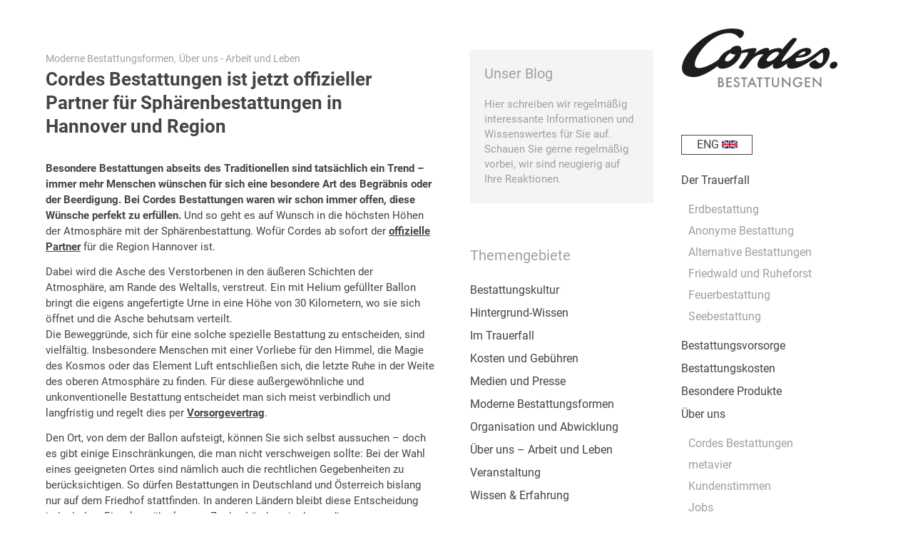

--- FILE ---
content_type: text/html; charset=UTF-8
request_url: https://www.hannover-bestattung.de/moderne-bestattungsformen/cordes-bestattungen-ist-jetzt-offizieller-partner-fur-spharenbestattungen-in-hannover-und-region
body_size: 17446
content:
<!DOCTYPE html><html lang="de" class="html_boxed responsive av-preloader-disabled  html_header_right html_header_sidebar html_logo_left html_menu_right html_slim html_disabled html_mobile_menu_phone html_header_searchicon html_content_align_left html_av-overlay-side html_av-overlay-side-minimal html_av-submenu-noclone html_entry_id_2049 av-cookies-no-cookie-consent av-no-preview av-default-lightbox html_text_menu_active av-mobile-menu-switch-default"><head><meta charset="UTF-8" /><meta name="viewport" content="width=device-width, initial-scale=1"><meta name='robots' content='index, follow, max-image-preview:large, max-snippet:-1, max-video-preview:-1' /><link media="all" href="https://www.hannover-bestattung.de/wp-content/cache/autoptimize/css/autoptimize_e4446e4c1fb3f4ffc084655b2629bf68.css" rel="stylesheet"><title>Sphärenbestattung - Alternative Bestattung – Region Hannover</title><meta name="description" content="Viele Menschen wünschen sich eine besondere Art des Begräbnis, der alternativen Beerdigung. Mit der Sphärenbestattung erfüllt Cordes diesen Wunsch." /><link rel="canonical" href="https://www.hannover-bestattung.de/moderne-bestattungsformen/cordes-bestattungen-ist-jetzt-offizieller-partner-fur-spharenbestattungen-in-hannover-und-region" /><meta property="og:locale" content="de_DE" /><meta property="og:type" content="article" /><meta property="og:title" content="Sphärenbestattung - Alternative Bestattung – Region Hannover" /><meta property="og:description" content="Viele Menschen wünschen sich eine besondere Art des Begräbnis, der alternativen Beerdigung. Mit der Sphärenbestattung erfüllt Cordes diesen Wunsch." /><meta property="og:url" content="https://www.hannover-bestattung.de/moderne-bestattungsformen/cordes-bestattungen-ist-jetzt-offizieller-partner-fur-spharenbestattungen-in-hannover-und-region" /><meta property="og:site_name" content="Friedrich Cordes Bestattungen" /><meta property="article:published_time" content="2013-08-08T09:19:26+00:00" /><meta property="article:modified_time" content="2020-02-14T17:01:49+00:00" /><meta property="og:image" content="http://www.hannover-bestattung.de/wp-content/uploads/2013/08/web-all.jpeg" /><meta name="author" content="ruthemann" /><meta name="twitter:card" content="summary_large_image" /><meta name="twitter:label1" content="Verfasst von" /><meta name="twitter:data1" content="ruthemann" /><meta name="twitter:label2" content="Geschätzte Lesezeit" /><meta name="twitter:data2" content="2 Minuten" /> <script type="application/ld+json" class="yoast-schema-graph">{"@context":"https://schema.org","@graph":[{"@type":"WebPage","@id":"https://www.hannover-bestattung.de/moderne-bestattungsformen/cordes-bestattungen-ist-jetzt-offizieller-partner-fur-spharenbestattungen-in-hannover-und-region","url":"https://www.hannover-bestattung.de/moderne-bestattungsformen/cordes-bestattungen-ist-jetzt-offizieller-partner-fur-spharenbestattungen-in-hannover-und-region","name":"Sphärenbestattung - Alternative Bestattung – Region Hannover","isPartOf":{"@id":"https://www.hannover-bestattung.de/#website"},"primaryImageOfPage":{"@id":"https://www.hannover-bestattung.de/moderne-bestattungsformen/cordes-bestattungen-ist-jetzt-offizieller-partner-fur-spharenbestattungen-in-hannover-und-region#primaryimage"},"image":{"@id":"https://www.hannover-bestattung.de/moderne-bestattungsformen/cordes-bestattungen-ist-jetzt-offizieller-partner-fur-spharenbestattungen-in-hannover-und-region#primaryimage"},"thumbnailUrl":"http://www.hannover-bestattung.de/wp-content/uploads/2013/08/web-all.jpeg","datePublished":"2013-08-08T09:19:26+00:00","dateModified":"2020-02-14T17:01:49+00:00","author":{"@id":"https://www.hannover-bestattung.de/#/schema/person/443dc7e8dd57fc4837db1d6d17feb92a"},"description":"Viele Menschen wünschen sich eine besondere Art des Begräbnis, der alternativen Beerdigung. Mit der Sphärenbestattung erfüllt Cordes diesen Wunsch.","breadcrumb":{"@id":"https://www.hannover-bestattung.de/moderne-bestattungsformen/cordes-bestattungen-ist-jetzt-offizieller-partner-fur-spharenbestattungen-in-hannover-und-region#breadcrumb"},"inLanguage":"de","potentialAction":[{"@type":"ReadAction","target":["https://www.hannover-bestattung.de/moderne-bestattungsformen/cordes-bestattungen-ist-jetzt-offizieller-partner-fur-spharenbestattungen-in-hannover-und-region"]}]},{"@type":"ImageObject","inLanguage":"de","@id":"https://www.hannover-bestattung.de/moderne-bestattungsformen/cordes-bestattungen-ist-jetzt-offizieller-partner-fur-spharenbestattungen-in-hannover-und-region#primaryimage","url":"https://www.hannover-bestattung.de/wp-content/uploads/2013/08/web-all.jpeg","contentUrl":"https://www.hannover-bestattung.de/wp-content/uploads/2013/08/web-all.jpeg","width":240,"height":264,"caption":"Sphärenbestattung - Cordes Bestattungen Hannover"},{"@type":"BreadcrumbList","@id":"https://www.hannover-bestattung.de/moderne-bestattungsformen/cordes-bestattungen-ist-jetzt-offizieller-partner-fur-spharenbestattungen-in-hannover-und-region#breadcrumb","itemListElement":[{"@type":"ListItem","position":1,"name":"Home","item":"https://www.hannover-bestattung.de/"},{"@type":"ListItem","position":2,"name":"Aktuelles","item":"https://www.hannover-bestattung.de/blog/aktuell"},{"@type":"ListItem","position":3,"name":"Cordes Bestattungen ist jetzt offizieller Partner für Sphärenbestattungen in Hannover und Region"}]},{"@type":"WebSite","@id":"https://www.hannover-bestattung.de/#website","url":"https://www.hannover-bestattung.de/","name":"Friedrich Cordes Bestattungen","description":"","potentialAction":[{"@type":"SearchAction","target":{"@type":"EntryPoint","urlTemplate":"https://www.hannover-bestattung.de/?s={search_term_string}"},"query-input":{"@type":"PropertyValueSpecification","valueRequired":true,"valueName":"search_term_string"}}],"inLanguage":"de"},{"@type":"Person","@id":"https://www.hannover-bestattung.de/#/schema/person/443dc7e8dd57fc4837db1d6d17feb92a","name":"ruthemann","image":{"@type":"ImageObject","inLanguage":"de","@id":"https://www.hannover-bestattung.de/#/schema/person/image/","url":"https://secure.gravatar.com/avatar/6b5c215b904bf0590b98f18b53c94bdc?s=96&d=mm&r=g","contentUrl":"https://secure.gravatar.com/avatar/6b5c215b904bf0590b98f18b53c94bdc?s=96&d=mm&r=g","caption":"ruthemann"}}]}</script> <link rel="alternate" type="application/rss+xml" title="Friedrich Cordes Bestattungen &raquo; Feed" href="https://www.hannover-bestattung.de/feed" /><link rel="alternate" type="application/rss+xml" title="Friedrich Cordes Bestattungen &raquo; Kommentar-Feed" href="https://www.hannover-bestattung.de/comments/feed" /><link rel="alternate" type="application/rss+xml" title="Friedrich Cordes Bestattungen &raquo; Cordes Bestattungen ist jetzt offizieller Partner für Sphärenbestattungen in Hannover und Region-Kommentar-Feed" href="https://www.hannover-bestattung.de/moderne-bestattungsformen/cordes-bestattungen-ist-jetzt-offizieller-partner-fur-spharenbestattungen-in-hannover-und-region/feed" /><link rel='stylesheet' id='borlabs-cookie-custom-css' href='https://www.hannover-bestattung.de/wp-content/cache/autoptimize/css/autoptimize_single_212c29757afd85dcf0023aa25e4391dc.css?ver=3.3.23-82' type='text/css' media='all' /><link rel='stylesheet' id='avia-merged-styles-css' href='https://www.hannover-bestattung.de/wp-content/cache/autoptimize/css/autoptimize_single_4d9ac0fff0a909cfe4aacbded916be25.css' type='text/css' media='all' /> <script type="text/javascript" src="https://www.hannover-bestattung.de/wp-includes/js/jquery/jquery.min.js?ver=3.7.1" id="jquery-core-js"></script> <script data-no-optimize="1" data-no-minify="1" data-cfasync="false" type="text/javascript" src="https://www.hannover-bestattung.de/wp-content/cache/autoptimize/js/autoptimize_single_fd884143825f190c4b79285ce3f1c960.js?ver=3.3.23-96" id="borlabs-cookie-config-js"></script> <script data-no-optimize="1" data-no-minify="1" data-cfasync="false" type="text/javascript" src="https://www.hannover-bestattung.de/wp-content/plugins/borlabs-cookie/assets/javascript/borlabs-cookie-prioritize.min.js?ver=3.3.23" id="borlabs-cookie-prioritize-js"></script> <link rel="https://api.w.org/" href="https://www.hannover-bestattung.de/wp-json/" /><link rel="alternate" title="JSON" type="application/json" href="https://www.hannover-bestattung.de/wp-json/wp/v2/posts/2049" /><link rel="EditURI" type="application/rsd+xml" title="RSD" href="https://www.hannover-bestattung.de/xmlrpc.php?rsd" /><link rel='shortlink' href='https://www.hannover-bestattung.de/?p=2049' /><link rel="alternate" title="oEmbed (JSON)" type="application/json+oembed" href="https://www.hannover-bestattung.de/wp-json/oembed/1.0/embed?url=https%3A%2F%2Fwww.hannover-bestattung.de%2Fmoderne-bestattungsformen%2Fcordes-bestattungen-ist-jetzt-offizieller-partner-fur-spharenbestattungen-in-hannover-und-region" /><link rel="alternate" title="oEmbed (XML)" type="text/xml+oembed" href="https://www.hannover-bestattung.de/wp-json/oembed/1.0/embed?url=https%3A%2F%2Fwww.hannover-bestattung.de%2Fmoderne-bestattungsformen%2Fcordes-bestattungen-ist-jetzt-offizieller-partner-fur-spharenbestattungen-in-hannover-und-region&#038;format=xml" /><link rel="profile" href="http://gmpg.org/xfn/11" /><link rel="alternate" type="application/rss+xml" title="Friedrich Cordes Bestattungen RSS2 Feed" href="https://www.hannover-bestattung.de/feed" /><link rel="pingback" href="https://www.hannover-bestattung.de/xmlrpc.php" /> <!--[if lt IE 9]><script src="https://www.hannover-bestattung.de/wp-content/themes/enfold/js/html5shiv.js"></script><![endif]--><link rel="icon" href="https://www.hannover-bestattung.de/wp-content/uploads/2022/10/cordes-fav.png" type="image/png"> <script>window.addEventListener("load",function(){ var c={script:false,link:false}; function ls(s) { if(!['script','link'].includes(s)||c[s]){return;}c[s]=true; var d=document,f=d.getElementsByTagName(s)[0],j=d.createElement(s); if(s==='script'){j.async=true;j.src='https://www.hannover-bestattung.de/wp-content/plugins/wp-views/vendor/toolset/blocks/public/js/frontend.js?v=1.6.16';}else{ j.rel='stylesheet';j.href='https://www.hannover-bestattung.de/wp-content/plugins/wp-views/vendor/toolset/blocks/public/css/style.css?v=1.6.16';} f.parentNode.insertBefore(j, f); }; function ex(){ls('script');ls('link')} window.addEventListener("scroll", ex, {once: true}); if (('IntersectionObserver' in window) && ('IntersectionObserverEntry' in window) && ('intersectionRatio' in window.IntersectionObserverEntry.prototype)) { var i = 0, fb = document.querySelectorAll("[class^='tb-']"), o = new IntersectionObserver(es => { es.forEach(e => { o.unobserve(e.target); if (e.intersectionRatio > 0) { ex();o.disconnect();}else{ i++;if(fb.length>i){o.observe(fb[i])}} }) }); if (fb.length) { o.observe(fb[i]) } } })</script> <noscript><link rel="stylesheet" href="https://www.hannover-bestattung.de/wp-content/plugins/wp-views/vendor/toolset/blocks/public/css/style.css"> </noscript><script data-borlabs-cookie-script-blocker-ignore>if ('0' === '1' && ('0' === '1' || '1' === '1')) {
    window['gtag_enable_tcf_support'] = true;
}
window.dataLayer = window.dataLayer || [];
if (typeof gtag !== 'function') {
    function gtag() {
        dataLayer.push(arguments);
    }
}
gtag('set', 'developer_id.dYjRjMm', true);
if ('0' === '1' || '1' === '1') {
    if (window.BorlabsCookieGoogleConsentModeDefaultSet !== true) {
        let getCookieValue = function (name) {
            return document.cookie.match('(^|;)\\s*' + name + '\\s*=\\s*([^;]+)')?.pop() || '';
        };
        let cookieValue = getCookieValue('borlabs-cookie-gcs');
        let consentsFromCookie = {};
        if (cookieValue !== '') {
            consentsFromCookie = JSON.parse(decodeURIComponent(cookieValue));
        }
        let defaultValues = {
            'ad_storage': 'denied',
            'ad_user_data': 'denied',
            'ad_personalization': 'denied',
            'analytics_storage': 'denied',
            'functionality_storage': 'denied',
            'personalization_storage': 'denied',
            'security_storage': 'denied',
            'wait_for_update': 500,
        };
        gtag('consent', 'default', { ...defaultValues, ...consentsFromCookie });
    }
    window.BorlabsCookieGoogleConsentModeDefaultSet = true;
    let borlabsCookieConsentChangeHandler = function () {
        window.dataLayer = window.dataLayer || [];
        if (typeof gtag !== 'function') { function gtag(){dataLayer.push(arguments);} }

        let getCookieValue = function (name) {
            return document.cookie.match('(^|;)\\s*' + name + '\\s*=\\s*([^;]+)')?.pop() || '';
        };
        let cookieValue = getCookieValue('borlabs-cookie-gcs');
        let consentsFromCookie = {};
        if (cookieValue !== '') {
            consentsFromCookie = JSON.parse(decodeURIComponent(cookieValue));
        }

        consentsFromCookie.analytics_storage = BorlabsCookie.Consents.hasConsent('google-analytics') ? 'granted' : 'denied';

        BorlabsCookie.CookieLibrary.setCookie(
            'borlabs-cookie-gcs',
            JSON.stringify(consentsFromCookie),
            BorlabsCookie.Settings.automaticCookieDomainAndPath.value ? '' : BorlabsCookie.Settings.cookieDomain.value,
            BorlabsCookie.Settings.cookiePath.value,
            BorlabsCookie.Cookie.getPluginCookie().expires,
            BorlabsCookie.Settings.cookieSecure.value,
            BorlabsCookie.Settings.cookieSameSite.value
        );
    }
    document.addEventListener('borlabs-cookie-consent-saved', borlabsCookieConsentChangeHandler);
    document.addEventListener('borlabs-cookie-handle-unblock', borlabsCookieConsentChangeHandler);
}
if ('0' === '1') {
    gtag("js", new Date());
    gtag("config", "UA-38205774-1", {"anonymize_ip": true});

    (function (w, d, s, i) {
        var f = d.getElementsByTagName(s)[0],
            j = d.createElement(s);
        j.async = true;
        j.src =
            "https://www.googletagmanager.com/gtag/js?id=" + i;
        f.parentNode.insertBefore(j, f);
    })(window, document, "script", "UA-38205774-1");
}</script>  <script type="text/javascript">'use strict';var avia_is_mobile=!1;if(/Android|webOS|iPhone|iPad|iPod|BlackBerry|IEMobile|Opera Mini/i.test(navigator.userAgent)&&'ontouchstart' in document.documentElement){avia_is_mobile=!0;document.documentElement.className+=' avia_mobile '}
else{document.documentElement.className+=' avia_desktop '};document.documentElement.className+=' js_active ';(function(){var e=['-webkit-','-moz-','-ms-',''],n='',o=!1,a=!1;for(var t in e){if(e[t]+'transform' in document.documentElement.style){o=!0;n=e[t]+'transform'};if(e[t]+'perspective' in document.documentElement.style){a=!0}};if(o){document.documentElement.className+=' avia_transform '};if(a){document.documentElement.className+=' avia_transform3d '};if(typeof document.getElementsByClassName=='function'&&typeof document.documentElement.getBoundingClientRect=='function'&&avia_is_mobile==!1){if(n&&window.innerHeight>0){setTimeout(function(){var e=0,o={},a=0,t=document.getElementsByClassName('av-parallax'),i=window.pageYOffset||document.documentElement.scrollTop;for(e=0;e<t.length;e++){t[e].style.top='0px';o=t[e].getBoundingClientRect();a=Math.ceil((window.innerHeight+i-o.top)*0.3);t[e].style[n]='translate(0px, '+a+'px)';t[e].style.top='auto';t[e].className+=' enabled-parallax '}},50)}}})();</script><link rel="icon" href="https://www.hannover-bestattung.de/wp-content/uploads/2022/10/cropped-cordes-fav-32x32.png" sizes="32x32" /><link rel="icon" href="https://www.hannover-bestattung.de/wp-content/uploads/2022/10/cropped-cordes-fav-192x192.png" sizes="192x192" /><link rel="apple-touch-icon" href="https://www.hannover-bestattung.de/wp-content/uploads/2022/10/cropped-cordes-fav-180x180.png" /><meta name="msapplication-TileImage" content="https://www.hannover-bestattung.de/wp-content/uploads/2022/10/cropped-cordes-fav-270x270.png" /><style type="text/css">@font-face {font-family: 'entypo-fontello'; font-weight: normal; font-style: normal; font-display: auto;
		src: url('https://www.hannover-bestattung.de/wp-content/themes/enfold/config-templatebuilder/avia-template-builder/assets/fonts/entypo-fontello.woff2') format('woff2'),
		url('https://www.hannover-bestattung.de/wp-content/themes/enfold/config-templatebuilder/avia-template-builder/assets/fonts/entypo-fontello.woff') format('woff'),
		url('https://www.hannover-bestattung.de/wp-content/themes/enfold/config-templatebuilder/avia-template-builder/assets/fonts/entypo-fontello.ttf') format('truetype'),
		url('https://www.hannover-bestattung.de/wp-content/themes/enfold/config-templatebuilder/avia-template-builder/assets/fonts/entypo-fontello.svg#entypo-fontello') format('svg'),
		url('https://www.hannover-bestattung.de/wp-content/themes/enfold/config-templatebuilder/avia-template-builder/assets/fonts/entypo-fontello.eot'),
		url('https://www.hannover-bestattung.de/wp-content/themes/enfold/config-templatebuilder/avia-template-builder/assets/fonts/entypo-fontello.eot?#iefix') format('embedded-opentype');
		} #top .avia-font-entypo-fontello, body .avia-font-entypo-fontello, html body [data-av_iconfont='entypo-fontello']:before{ font-family: 'entypo-fontello'; }
		
		@font-face {font-family: 'font-awesome'; font-weight: normal; font-style: normal; font-display: auto;
		src: url('https://www.hannover-bestattung.de/wp-content/uploads/avia_fonts/font-awesome/font-awesome.woff2') format('woff2'),
		url('https://www.hannover-bestattung.de/wp-content/uploads/avia_fonts/font-awesome/font-awesome.woff') format('woff'),
		url('https://www.hannover-bestattung.de/wp-content/uploads/avia_fonts/font-awesome/font-awesome.ttf') format('truetype'),
		url('https://www.hannover-bestattung.de/wp-content/uploads/avia_fonts/font-awesome/font-awesome.svg#font-awesome') format('svg'),
		url('https://www.hannover-bestattung.de/wp-content/uploads/avia_fonts/font-awesome/font-awesome.eot'),
		url('https://www.hannover-bestattung.de/wp-content/uploads/avia_fonts/font-awesome/font-awesome.eot?#iefix') format('embedded-opentype');
		} #top .avia-font-font-awesome, body .avia-font-font-awesome, html body [data-av_iconfont='font-awesome']:before{ font-family: 'font-awesome'; }
		
		@font-face {font-family: 'elusive'; font-weight: normal; font-style: normal; font-display: auto;
		src: url('https://www.hannover-bestattung.de/wp-content/uploads/avia_fonts/elusive/elusive.woff2') format('woff2'),
		url('https://www.hannover-bestattung.de/wp-content/uploads/avia_fonts/elusive/elusive.woff') format('woff'),
		url('https://www.hannover-bestattung.de/wp-content/uploads/avia_fonts/elusive/elusive.ttf') format('truetype'),
		url('https://www.hannover-bestattung.de/wp-content/uploads/avia_fonts/elusive/elusive.svg#elusive') format('svg'),
		url('https://www.hannover-bestattung.de/wp-content/uploads/avia_fonts/elusive/elusive.eot'),
		url('https://www.hannover-bestattung.de/wp-content/uploads/avia_fonts/elusive/elusive.eot?#iefix') format('embedded-opentype');
		} #top .avia-font-elusive, body .avia-font-elusive, html body [data-av_iconfont='elusive']:before{ font-family: 'elusive'; }</style></head><body id="top" class="post-template-default single single-post postid-2049 single-format-standard boxed no_sidebar_border rtl_columns av-curtain-numeric avia-responsive-images-support" itemscope="itemscope" itemtype="https://schema.org/WebPage" ><div id='wrap_all'><header id='header' class='all_colors header_color light_bg_color  av_header_right av_header_sidebar av_never_sticky' data-av_shrink_factor='50' role="banner" itemscope="itemscope" itemtype="https://schema.org/WPHeader" ><div  id='header_main' class='container_wrap container_wrap_logo'><div class='container av-logo-container'><div class='inner-container'><span class='logo avia-svg-logo'><a href='https://www.hannover-bestattung.de/' class='av-contains-svg'><svg xmlns="http://www.w3.org/2000/svg" width="220" height="82.825" viewBox="0 0 220 82.825" preserveAspectRatio="xMaxYMid meet"><g transform="translate(-125.811 -124.712)"><g transform="translate(125.811 124.712)"><path d="M326.958,151.632c-8.525,0-20.962,19.079-39.557,19.079-2.874,0-2.667-2.252-1.063-4.938,24.567-.711,24.5-13.921,14.706-13.921-7.829,0-15.41,4.993-20.7,10.325-1.872,1.462-11.138,8.571-14.333,8.571-3.562,0,20.764-28.932,20.764-30.7,0-1.666-.876-2.129-4.523-2.129-1.447,0-8.805,7.434-15.735,16.124-.642-1.221-2.082-1.949-4.526-1.949a30.81,30.81,0,0,0-14.28,3.7c.975-2.057.9-3.934-2.61-3.934-7.768,0-17.8,8.392-17.8,8.392s6.17-8.16.776-8.16c-9.138,0-19.09,3.675-19.09,3.675s1.246-6.925-5.154-6.925c-4.668,0-8.4,2.372-9.98,5.023A29.8,29.8,0,0,0,177,168.318c-5.348,3.779-17.761,11.715-27.7,11.715-18,0,12.13-48.984,42.35-48.984,11.205,0,13.609,7.141,15.9,7.141,1.239,0,5.184-3.338,5.184-7.32,0-2.655-3.849-6.159-16.6-6.159-50.245,0-96.123,67.961-53.455,67.961,10,0,25.012-8.829,33-15.474.8,2.26,2.868,3.723,6.429,3.723,13.552,0,25.394-12.916,26.748-21.347a32.921,32.921,0,0,1,8.838-1.545c4.547,0-12.16,19.9-12.16,21.167s3.358,1.923,5.465,1.923c7.057,0,11.766-20.406,27.866-20.406l1.569.1c-9.658,8.517-12.77,20.2-1.38,20.156,4.472-.016,10-2.978,14.959-7-1.4,4.186-.741,7,3.454,7,5.583,0,11.384-3.734,15.948-7.777-1.1,4.409.613,7.766,6.511,7.766,16.466,0,40.738-22.585,42.539-22.585,2.488,0,1.786,14.908-1.908,14.908-4.5,0-6.083-4.523-7.916-4.523s-8.258,3.947-8.258,6.352,3.061,6.007,9.34,6.007c16.3,0,26.383-29.489,13.234-29.489ZM189.452,170.809c-6.781,0-1.659-8.425,4.479-11.874,1.1,1.249,3.26,2.1,6.739,2.1C199.2,164.979,193.4,170.809,189.452,170.809Zm58.12-.061c-8.879,0,4.572-13.538,10.763-13.538,4.455,0,3.629,2.833,3.626,2.842q-.29.4-.575.809c-1.831,2.487-7.785,9.887-13.814,9.887Zm49.6-13.87c4.187,0,2.267,4.877-8.43,5.675C291.393,159.554,294.93,156.877,297.169,156.877Z" transform="translate(-125.811 -124.712)" fill="#1d1d1b"></path><ellipse cx="5.795" cy="4.508" rx="5.795" ry="4.508" transform="translate(205.322 51.075) rotate(-36.275)" fill="#1d1d1b"></ellipse></g><g transform="translate(176.607 192.083)"><path d="M349.185,422.253c1.765,0,2.873.226,3.776,1.067a3.512,3.512,0,0,1,1.088,2.709,2.986,2.986,0,0,1-.41,1.621,2.267,2.267,0,0,1-1.026.944,3.761,3.761,0,0,1,1.765.985,3.563,3.563,0,0,1,.9,2.565,3.339,3.339,0,0,1-.9,2.463,5.3,5.3,0,0,1-3.838,1.334h-3.427V422.253Zm.02,5.89h.636a2.407,2.407,0,0,0,1.7-.533,2.077,2.077,0,0,0,.533-1.56,1.692,1.692,0,0,0-.493-1.314,2.245,2.245,0,0,0-1.662-.513h-.718v3.92Zm0,5.829h1.273a3.61,3.61,0,0,0,2.073-.533,1.964,1.964,0,0,0,.677-1.519,2.051,2.051,0,0,0-.554-1.437,3.005,3.005,0,0,0-2.155-.616h-1.314v4.1Z" transform="translate(-347.112 -421.329)" fill="#868686"></path><path d="M404.723,424.224h-5.459v3.468h5.3v1.97h-5.3v4.31h5.459v1.97H397.17V422.254h7.553v1.97Z" transform="translate(-385.68 -421.33)" fill="#868686"></path><path d="M447.373,424.465a2.12,2.12,0,0,0-2.094-1.355,1.7,1.7,0,0,0-1.929,1.642c0,.411.144,1.129,1.478,1.662l1.375.554c2.524,1.026,3.222,2.463,3.222,4.023a4.218,4.218,0,0,1-4.413,4.392,4,4,0,0,1-3.222-1.375,4.432,4.432,0,0,1-1.149-2.668l2.073-.452a2.955,2.955,0,0,0,.575,1.744,2.16,2.16,0,0,0,1.786.821,2.2,2.2,0,0,0,2.258-2.3c0-1.4-1.067-1.97-1.97-2.34l-1.314-.554a3.861,3.861,0,0,1-2.791-3.468,3.7,3.7,0,0,1,4-3.612,4.036,4.036,0,0,1,2.75.923,4.66,4.66,0,0,1,1.047,1.375l-1.683.985Z" transform="translate(-419.173 -420.503)" fill="#868686"></path><path d="M493.027,424.223v11.719h-2.093V424.223h-3.14v-1.97h8.374v1.97h-3.14Z" transform="translate(-455.503 -421.329)" fill="#868686"></path><path d="M534.26,429.95h-5.849l-1.5,3.3h-2.258l6.814-14.49,6.485,14.49H535.7l-1.437-3.3Zm-.841-1.97-2.032-4.638-2.114,4.638h4.146Z" transform="translate(-483.904 -418.642)" fill="#868686"></path><path d="M588.308,424.223v11.719h-2.093V424.223h-3.14v-1.97h8.373v1.97h-3.14Z" transform="translate(-528.914 -421.329)" fill="#868686"></path><path d="M632.985,424.223v11.719h-2.093V424.223h-3.14v-1.97h8.373v1.97h-3.14Z" transform="translate(-563.337 -421.329)" fill="#868686"></path><path d="M677.338,422.253v8.25a4.785,4.785,0,0,0,.431,2.36,2.995,2.995,0,0,0,5.09,0,4.785,4.785,0,0,0,.431-2.36v-8.25h2.094v8.8a5.066,5.066,0,0,1-1.272,3.551,5.3,5.3,0,0,1-7.594,0,5.067,5.067,0,0,1-1.273-3.551v-8.8Z" transform="translate(-599.929 -421.329)" fill="#868686"></path><path d="M737.016,432.842V418.229l9.933,10.405v-9.482h2.094v14.53l-9.933-10.405v9.564h-2.093Z" transform="translate(-647.521 -418.229)" fill="#868686"></path><path d="M811.871,427.993h5.644v.1a7.472,7.472,0,0,1-2.032,5.541,6.4,6.4,0,0,1-4.659,1.744,5.965,5.965,0,0,1-4.659-1.868,7.174,7.174,0,0,1,5.11-12.335,7.408,7.408,0,0,1,3.571.862,6.224,6.224,0,0,1,2.216,2.052l-1.662,1.17a5.576,5.576,0,0,0-1.683-1.56,4.61,4.61,0,0,0-2.422-.6,4.939,4.939,0,0,0-3.612,1.416,5.681,5.681,0,0,0-.041,7.552,4.445,4.445,0,0,0,3.427,1.375,4.114,4.114,0,0,0,3.058-1.211,3.672,3.672,0,0,0,1.149-2.319h-3.407v-1.929Z" transform="translate(-699.234 -420.502)" fill="#868686"></path><path d="M884.509,424.224H879.05v3.468h5.3v1.97h-5.3v4.31h5.459v1.97h-7.553V422.254h7.553v1.97Z" transform="translate(-755.341 -421.33)" fill="#868686"></path><path d="M925.353,432.842V418.229l9.933,10.405v-9.482h2.094v14.53l-9.933-10.405v9.564h-2.093Z" transform="translate(-792.629 -418.229)" fill="#868686"></path></g></g></svg></a></span><nav class='main_menu' data-selectname='Wähle eine Seite'  role="navigation" itemscope="itemscope" itemtype="https://schema.org/SiteNavigationElement" ><div class="avia-menu av-main-nav-wrap"><ul role="menu" class="menu av-main-nav" id="avia-menu"><li role="menuitem" id="menu-item-8989" class="menu-item menu-item-type-post_type menu-item-object-page av-menu-button av-menu-button-colored menu-item-top-level menu-item-top-level-1"><a href="https://www.hannover-bestattung.de/en/personal-support-in-times-of-loss" itemprop="url" tabindex="0"><span class="avia-bullet"></span><span class="avia-menu-text">ENG <img class="wp-image-9010 alignnone" src="https://www.hannover-bestattung.de/wp-content/uploads/2025/02/gb.svg" alt="" width="22" height="11" /></span><span class="avia-menu-fx"><span class="avia-arrow-wrap"><span class="avia-arrow"></span></span></span></a></li><li role="menuitem" id="menu-item-22" class="menu-item menu-item-type-post_type menu-item-object-page menu-item-home menu-item-has-children menu-item-top-level menu-item-top-level-2"><a href="https://www.hannover-bestattung.de/" itemprop="url" tabindex="0"><span class="avia-bullet"></span><span class="avia-menu-text">Der Trauerfall</span><span class="avia-menu-fx"><span class="avia-arrow-wrap"><span class="avia-arrow"></span></span></span></a><ul class="sub-menu"><li role="menuitem" id="menu-item-27" class="menu-item menu-item-type-post_type menu-item-object-page"><a href="https://www.hannover-bestattung.de/erdbestattung" itemprop="url" tabindex="0"><span class="avia-bullet"></span><span class="avia-menu-text">Erdbestattung</span></a></li><li role="menuitem" id="menu-item-26" class="menu-item menu-item-type-post_type menu-item-object-page"><a href="https://www.hannover-bestattung.de/anonyme-bestattung" itemprop="url" tabindex="0"><span class="avia-bullet"></span><span class="avia-menu-text">Anonyme Bestattung</span></a></li><li role="menuitem" id="menu-item-148" class="menu-item menu-item-type-post_type menu-item-object-page"><a href="https://www.hannover-bestattung.de/alternative-bestattungen" itemprop="url" tabindex="0"><span class="avia-bullet"></span><span class="avia-menu-text">Alternative Bestattungen</span></a></li><li role="menuitem" id="menu-item-147" class="menu-item menu-item-type-post_type menu-item-object-page"><a href="https://www.hannover-bestattung.de/friedwald-und-ruheforst" itemprop="url" tabindex="0"><span class="avia-bullet"></span><span class="avia-menu-text">Friedwald und Ruheforst</span></a></li><li role="menuitem" id="menu-item-25" class="menu-item menu-item-type-post_type menu-item-object-page"><a href="https://www.hannover-bestattung.de/feuerbestattung" itemprop="url" tabindex="0"><span class="avia-bullet"></span><span class="avia-menu-text">Feuerbestattung</span></a></li><li role="menuitem" id="menu-item-167" class="menu-item menu-item-type-post_type menu-item-object-page"><a href="https://www.hannover-bestattung.de/seebestattung-in-nord-und-ostsee-und-auf-allen-weltmeeren" itemprop="url" tabindex="0"><span class="avia-bullet"></span><span class="avia-menu-text">Seebestattung</span></a></li></ul></li><li role="menuitem" id="menu-item-23" class="menu-item menu-item-type-post_type menu-item-object-page menu-item-top-level menu-item-top-level-3"><a href="https://www.hannover-bestattung.de/die-vorsorge" itemprop="url" tabindex="0"><span class="avia-bullet"></span><span class="avia-menu-text">Bestattungsvorsorge</span><span class="avia-menu-fx"><span class="avia-arrow-wrap"><span class="avia-arrow"></span></span></span></a></li><li role="menuitem" id="menu-item-171" class="menu-item menu-item-type-post_type menu-item-object-page menu-item-top-level menu-item-top-level-4"><a href="https://www.hannover-bestattung.de/die-kosten-der-bestattung-ein-uberblick" itemprop="url" tabindex="0"><span class="avia-bullet"></span><span class="avia-menu-text">Bestattungskosten</span><span class="avia-menu-fx"><span class="avia-arrow-wrap"><span class="avia-arrow"></span></span></span></a></li><li role="menuitem" id="menu-item-59" class="menu-item menu-item-type-post_type menu-item-object-page menu-item-top-level menu-item-top-level-5"><a href="https://www.hannover-bestattung.de/besondere-produkte" itemprop="url" tabindex="0"><span class="avia-bullet"></span><span class="avia-menu-text">Besondere Produkte</span><span class="avia-menu-fx"><span class="avia-arrow-wrap"><span class="avia-arrow"></span></span></span></a></li><li role="menuitem" id="menu-item-24" class="menu-item menu-item-type-post_type menu-item-object-page menu-item-has-children menu-item-top-level menu-item-top-level-6"><a href="https://www.hannover-bestattung.de/uber-uns" itemprop="url" tabindex="0"><span class="avia-bullet"></span><span class="avia-menu-text">Über uns</span><span class="avia-menu-fx"><span class="avia-arrow-wrap"><span class="avia-arrow"></span></span></span></a><ul class="sub-menu"><li role="menuitem" id="menu-item-7836" class="menu-item menu-item-type-post_type menu-item-object-page"><a href="https://www.hannover-bestattung.de/uber-uns" itemprop="url" tabindex="0"><span class="avia-bullet"></span><span class="avia-menu-text">Cordes Bestattungen</span></a></li><li role="menuitem" id="menu-item-5928" class="menu-item menu-item-type-post_type menu-item-object-page"><a href="https://www.hannover-bestattung.de/metavier" itemprop="url" tabindex="0"><span class="avia-bullet"></span><span class="avia-menu-text">metavier</span></a></li><li role="menuitem" id="menu-item-2422" class="menu-item menu-item-type-post_type menu-item-object-page"><a href="https://www.hannover-bestattung.de/kundenstimmen" itemprop="url" tabindex="0"><span class="avia-bullet"></span><span class="avia-menu-text">Kundenstimmen</span></a></li><li role="menuitem" id="menu-item-7835" class="menu-item menu-item-type-post_type menu-item-object-page"><a href="https://www.hannover-bestattung.de/jobs" itemprop="url" tabindex="0"><span class="avia-bullet"></span><span class="avia-menu-text">Jobs</span></a></li><li role="menuitem" id="menu-item-308" class="menu-item menu-item-type-post_type menu-item-object-page"><a href="https://www.hannover-bestattung.de/kontakt" itemprop="url" tabindex="0"><span class="avia-bullet"></span><span class="avia-menu-text">Kontakt</span></a></li><li role="menuitem" id="menu-item-5917" class="menu-item menu-item-type-post_type menu-item-object-page"><a href="https://www.hannover-bestattung.de/pressematerial" itemprop="url" tabindex="0"><span class="avia-bullet"></span><span class="avia-menu-text">Presse</span></a></li></ul></li><li role="menuitem" id="menu-item-5961" class="menu-item menu-item-type-post_type menu-item-object-page current_page_parent menu-item-top-level menu-item-top-level-7 current-menu-item"><a href="https://www.hannover-bestattung.de/blog/aktuell" itemprop="url" tabindex="0"><span class="avia-bullet"></span><span class="avia-menu-text">Blog für Wissen und Erfahrung</span><span class="avia-menu-fx"><span class="avia-arrow-wrap"><span class="avia-arrow"></span></span></span></a></li><li role="menuitem" id="menu-item-1319" class="menu-item menu-item-type-post_type menu-item-object-page menu-item-top-level menu-item-top-level-8"><a href="https://www.hannover-bestattung.de/friedhoefe-in-hannover" itemprop="url" tabindex="0"><span class="avia-bullet"></span><span class="avia-menu-text">Friedhöfe in der Region Hannover</span><span class="avia-menu-fx"><span class="avia-arrow-wrap"><span class="avia-arrow"></span></span></span></a></li><li class="av-burger-menu-main menu-item-avia-special av-small-burger-icon"> <a href="#" aria-label="Menü" aria-hidden="false"> <span class="av-hamburger av-hamburger--spin av-js-hamburger"> <span class="av-hamburger-box"> <span class="av-hamburger-inner"></span> <strong>Menü</strong> </span> </span> <span class="avia_hidden_link_text">Menü</span> </a></li></ul></div></nav><aside class='avia-custom-sidebar-widget-area sidebar sidebar_right'></aside></div></div></div><div class='header_bg'></div></header><div id='main' class='all_colors' data-scroll-offset='0'><div class='container_wrap container_wrap_first main_color sidebar_right'><div class='container template-blog template-single-blog '><main class='content units av-content-small alpha  av-blog-meta-author-disabled av-blog-meta-comments-disabled av-blog-meta-html-info-disabled'  role="main" itemscope="itemscope" itemtype="https://schema.org/Blog" ><article class='post-entry post-entry-type-standard post-entry-2049 post-loop-1 post-parity-odd post-entry-last single-big  post-2049 post type-post status-publish format-standard hentry category-moderne-bestattungsformen category-ueber-uns-arbeit-und-leben tag-alternative-bestattung tag-bestattungskultur tag-bestattungsvorsorge tag-hannover-region tag-spharenbestattung'  itemscope="itemscope" itemtype="https://schema.org/BlogPosting" itemprop="blogPost" ><div class='blog-meta'></div><div class='entry-content-wrapper clearfix standard-content'><header class="entry-content-header"><span class="blog-categories minor-meta"><a href="https://www.hannover-bestattung.de/kategorie/moderne-bestattungsformen" rel="tag">Moderne Bestattungsformen</a>, <a href="https://www.hannover-bestattung.de/kategorie/ueber-uns-arbeit-und-leben" rel="tag">Über uns - Arbeit und Leben</a> </span><h1 class='post-title entry-title '  itemprop="headline" >Cordes Bestattungen ist jetzt offizieller Partner für Sphärenbestattungen in Hannover und Region<span class="post-format-icon minor-meta"></span></h1><span class='post-meta-infos'><time class='date-container minor-meta updated' >8. August 2013</time><span class='text-sep text-sep-date'>/</span><span class="blog-categories minor-meta">in <a href="https://www.hannover-bestattung.de/kategorie/moderne-bestattungsformen" rel="tag">Moderne Bestattungsformen</a>, <a href="https://www.hannover-bestattung.de/kategorie/ueber-uns-arbeit-und-leben" rel="tag">Über uns - Arbeit und Leben</a> </span><span class="text-sep text-sep-cat">/</span><span class="blog-author minor-meta">von <span class="entry-author-link"  itemprop="author" ><span class="author"><span class="fn"><a href="https://www.hannover-bestattung.de/author/ruthemann" title="Beiträge von ruthemann" rel="author">ruthemann</a></span></span></span></span></span></header><div class="entry-content"  itemprop="text" ><p><strong>Besondere Bestattungen abseits des Traditionellen sind tatsächlich ein Trend – immer mehr Menschen wünschen für sich eine besondere Art des Begräbnis oder der Beerdigung. Bei Cordes Bestattungen waren wir schon immer offen, diese Wünsche perfekt zu erfüllen.</strong> Und so geht es auf Wunsch in die höchsten Höhen der Atmosphäre mit der Sphärenbestattung. Wofür Cordes ab sofort der <a title="Partner für Sphärenbestattungen in Hannover und Region: AEON Sphärenbestattung" href="http://sphaerenbestattung.com/" target="_blank" rel="noopener noreferrer">offizielle Partner</a> für die Region Hannover ist.</p><p>Dabei wird die Asche des Verstorbenen in den  äußeren Schichten der Atmosphäre, am Rande des Weltalls, verstreut. Ein mit Helium gefüllter Ballon bringt die eigens angefertigte Urne in eine  Höhe von 30 Kilometern, wo sie sich öffnet und die Asche behutsam verteilt.<span id="more-2049"></span><br /> Die Beweggründe, sich für eine solche spezielle Bestattung zu entscheiden, sind vielfältig. Insbesondere Menschen mit einer Vorliebe für den Himmel, die Magie des Kosmos oder das Element Luft entschließen sich, die letzte Ruhe in der Weite des oberen Atmosphäre zu finden. Für diese außergewöhnliche und unkonventionelle Bestattung entscheidet man sich meist verbindlich und langfristig und regelt dies per <a title="Ein Vorsorge-Vertrag mit Ihrem Bestatter sorgt für Sicherheit" href="http://www.hannover-bestattung.de/die-vorsorge" target="_blank">Vorsorgevertrag</a>.</p><p>Den Ort, von dem der Ballon aufsteigt, können Sie sich selbst aussuchen –  doch es gibt einige Einschränkungen, die man nicht verschweigen sollte: Bei der Wahl eines geeigneten Ortes sind nämlich auch die rechtlichen Gegebenheiten zu berücksichtigen. So dürfen Bestattungen in Deutschland und Österreich bislang nur auf dem Friedhof stattfinden. In anderen Ländern bleibt diese Entscheidung jedoch dem Einzelnen überlassen. Zu den Ländern, in denen die Sphärenbestattung durchgeführt wird, zählen die Schweiz und Spanien. Die dortigen, ausgesuchten Startplätze zeichnen sich durch ihre landschaftlich reizvolle Lage aus und sind gut aus dem deutschsprachigen Raum zu erreichen.</p><p><a href="http://www.hannover-bestattung.de/wp-content/uploads/2013/08/web-all.jpeg"><img decoding="async" class="wp-image-2061 alignleft" style="border-style: initial; border-color: initial; margin-top: 2px; margin-bottom: 2px; margin-left: 4px; margin-right: 4px; border-width: 0px;" alt="Sphärenbestattung - Cordes Bestattungen Hannover" src="http://www.hannover-bestattung.de/wp-content/uploads/2013/08/web-all.jpeg" width="169" height="186" /></a></p><p>Einer der außergewöhnlichsten Orte für die Sphärenbestattung ist die Gegend am Polarkreis in Skandinavien. Im Sommer taucht die tief stehende Mitternachtssonne die Landschaft in ein magisches Licht – das Phänomen der weißen Nächte. Während der Herbst- und Frühlingsmonate faszinieren die Nordlichter, die sich über den nächtlichen Himmel bewegen. Eine Sphärenbestattung in dieser Umgebung verbindet das Andenken an den Verstorbenen mit einer intensiven, unvergesslichen Naturerfahrung.</p><p>Diese alternative Bestattung gibt es darüber hinaus als Variante der Seebestattung: die Sphärenbestattung sind nämlich auch über der Nord- oder Ostsee, dem Mittelmeer oder dem Atlantik möglich. In diesem Fall starten Urne und Ballon von einem Schiff aus.</p><p>Auf Wunsch kann eine Zeremonie den Aufstieg begleiten und die Reise per Kamera in Bildern festgehalten werden.</p><div class="shariff shariff-align-flex-start shariff-widget-align-flex-start"><div class="ShariffHeadline">Teilen:</div><ul class="shariff-buttons theme-round orientation-horizontal buttonsize-medium"><li class="shariff-button facebook shariff-nocustomcolor" style="background-color:#4273c8;border-radius:1%"><a href="https://www.facebook.com/sharer/sharer.php?u=https%3A%2F%2Fwww.hannover-bestattung.de%2Fmoderne-bestattungsformen%2Fcordes-bestattungen-ist-jetzt-offizieller-partner-fur-spharenbestattungen-in-hannover-und-region" title="Bei Facebook teilen" aria-label="Bei Facebook teilen" role="button" rel="nofollow" class="shariff-link" style=";border-radius:1%; background-color:#3b5998; color:#fff" target="_blank"><span class="shariff-icon" style=""><svg width="32px" height="20px" xmlns="http://www.w3.org/2000/svg" viewBox="0 0 18 32"><path fill="#3b5998" d="M17.1 0.2v4.7h-2.8q-1.5 0-2.1 0.6t-0.5 1.9v3.4h5.2l-0.7 5.3h-4.5v13.6h-5.5v-13.6h-4.5v-5.3h4.5v-3.9q0-3.3 1.9-5.2t5-1.8q2.6 0 4.1 0.2z"/></svg></span></a></li><li class="shariff-button twitter shariff-nocustomcolor" style="background-color:#595959;border-radius:1%"><a href="https://twitter.com/share?url=https%3A%2F%2Fwww.hannover-bestattung.de%2Fmoderne-bestattungsformen%2Fcordes-bestattungen-ist-jetzt-offizieller-partner-fur-spharenbestattungen-in-hannover-und-region&text=Cordes%20Bestattungen%20ist%20jetzt%20offizieller%20Partner%20f%C3%BCr%20Sph%C3%A4renbestattungen%20in%20Hannover%20und%20Region" title="Bei X teilen" aria-label="Bei X teilen" role="button" rel="noopener nofollow" class="shariff-link" style=";border-radius:1%; background-color:#000; color:#fff" target="_blank"><span class="shariff-icon" style=""><svg width="32px" height="20px" xmlns="http://www.w3.org/2000/svg" viewBox="0 0 24 24"><path fill="#000" d="M14.258 10.152L23.176 0h-2.113l-7.747 8.813L7.133 0H0l9.352 13.328L0 23.973h2.113l8.176-9.309 6.531 9.309h7.133zm-2.895 3.293l-.949-1.328L2.875 1.56h3.246l6.086 8.523.945 1.328 7.91 11.078h-3.246zm0 0"/></svg></span></a></li><li class="shariff-button xing shariff-nocustomcolor" style="background-color:#29888a;border-radius:1%"><a href="https://www.xing.com/spi/shares/new?url=https%3A%2F%2Fwww.hannover-bestattung.de%2Fmoderne-bestattungsformen%2Fcordes-bestattungen-ist-jetzt-offizieller-partner-fur-spharenbestattungen-in-hannover-und-region" title="Bei XING teilen" aria-label="Bei XING teilen" role="button" rel="noopener nofollow" class="shariff-link" style=";border-radius:1%; background-color:#126567; color:#fff" target="_blank"><span class="shariff-icon" style=""><svg width="32px" height="20px" xmlns="http://www.w3.org/2000/svg" viewBox="0 0 25 32"><path fill="#126567" d="M10.7 11.9q-0.2 0.3-4.6 8.2-0.5 0.8-1.2 0.8h-4.3q-0.4 0-0.5-0.3t0-0.6l4.5-8q0 0 0 0l-2.9-5q-0.2-0.4 0-0.7 0.2-0.3 0.5-0.3h4.3q0.7 0 1.2 0.8zM25.1 0.4q0.2 0.3 0 0.7l-9.4 16.7 6 11q0.2 0.4 0 0.6-0.2 0.3-0.6 0.3h-4.3q-0.7 0-1.2-0.8l-6-11.1q0.3-0.6 9.5-16.8 0.4-0.8 1.2-0.8h4.3q0.4 0 0.5 0.3z"/></svg></span></a></li><li class="shariff-button linkedin shariff-nocustomcolor" style="background-color:#1488bf;border-radius:1%"><a href="https://www.linkedin.com/sharing/share-offsite/?url=https%3A%2F%2Fwww.hannover-bestattung.de%2Fmoderne-bestattungsformen%2Fcordes-bestattungen-ist-jetzt-offizieller-partner-fur-spharenbestattungen-in-hannover-und-region" title="Bei LinkedIn teilen" aria-label="Bei LinkedIn teilen" role="button" rel="noopener nofollow" class="shariff-link" style=";border-radius:1%; background-color:#0077b5; color:#fff" target="_blank"><span class="shariff-icon" style=""><svg width="32px" height="20px" xmlns="http://www.w3.org/2000/svg" viewBox="0 0 27 32"><path fill="#0077b5" d="M6.2 11.2v17.7h-5.9v-17.7h5.9zM6.6 5.7q0 1.3-0.9 2.2t-2.4 0.9h0q-1.5 0-2.4-0.9t-0.9-2.2 0.9-2.2 2.4-0.9 2.4 0.9 0.9 2.2zM27.4 18.7v10.1h-5.9v-9.5q0-1.9-0.7-2.9t-2.3-1.1q-1.1 0-1.9 0.6t-1.2 1.5q-0.2 0.5-0.2 1.4v9.9h-5.9q0-7.1 0-11.6t0-5.3l0-0.9h5.9v2.6h0q0.4-0.6 0.7-1t1-0.9 1.6-0.8 2-0.3q3 0 4.9 2t1.9 6z"/></svg></span></a></li><li class="shariff-button pinterest shariff-nocustomcolor" style="background-color:#e70f18;border-radius:1%"><a href="https://www.pinterest.com/pin/create/link/?url=https%3A%2F%2Fwww.hannover-bestattung.de%2Fmoderne-bestattungsformen%2Fcordes-bestattungen-ist-jetzt-offizieller-partner-fur-spharenbestattungen-in-hannover-und-region&media=http%3A%2F%2Fwww.hannover-bestattung.de%2Fwp-content%2Fuploads%2F2013%2F08%2Fweb-all.jpeg&description=Cordes%20Bestattungen%20ist%20jetzt%20offizieller%20Partner%20f%C3%BCr%20Sph%C3%A4renbestattungen%20in%20Hannover%20und%20Region" title="Bei Pinterest pinnen" aria-label="Bei Pinterest pinnen" role="button" rel="noopener nofollow" class="shariff-link" style=";border-radius:1%; background-color:#cb2027; color:#fff" target="_blank"><span class="shariff-icon" style=""><svg width="32px" height="20px" xmlns="http://www.w3.org/2000/svg" viewBox="0 0 27 32"><path fill="#cb2027" d="M27.4 16q0 3.7-1.8 6.9t-5 5-6.9 1.9q-2 0-3.9-0.6 1.1-1.7 1.4-2.9 0.2-0.6 1-3.8 0.4 0.7 1.3 1.2t2 0.5q2.1 0 3.8-1.2t2.7-3.4 0.9-4.8q0-2-1.1-3.8t-3.1-2.9-4.5-1.2q-1.9 0-3.5 0.5t-2.8 1.4-2 2-1.2 2.3-0.4 2.4q0 1.9 0.7 3.3t2.1 2q0.5 0.2 0.7-0.4 0-0.1 0.1-0.5t0.2-0.5q0.1-0.4-0.2-0.8-0.9-1.1-0.9-2.7 0-2.7 1.9-4.6t4.9-2q2.7 0 4.2 1.5t1.5 3.8q0 3-1.2 5.2t-3.1 2.1q-1.1 0-1.7-0.8t-0.4-1.9q0.1-0.6 0.5-1.7t0.5-1.8 0.2-1.4q0-0.9-0.5-1.5t-1.4-0.6q-1.1 0-1.9 1t-0.8 2.6q0 1.3 0.4 2.2l-1.8 7.5q-0.3 1.2-0.2 3.2-3.7-1.6-6-5t-2.3-7.6q0-3.7 1.9-6.9t5-5 6.9-1.9 6.9 1.9 5 5 1.8 6.9z"/></svg></span></a></li><li class="shariff-button pocket shariff-nocustomcolor" style="background-color:#444;border-radius:1%"><a href="https://getpocket.com/save?url=https%3A%2F%2Fwww.hannover-bestattung.de%2Fmoderne-bestattungsformen%2Fcordes-bestattungen-ist-jetzt-offizieller-partner-fur-spharenbestattungen-in-hannover-und-region&title=Cordes%20Bestattungen%20ist%20jetzt%20offizieller%20Partner%20f%C3%BCr%20Sph%C3%A4renbestattungen%20in%20Hannover%20und%20Region" title="Bei Pocket speichern" aria-label="Bei Pocket speichern" role="button" rel="noopener nofollow" class="shariff-link" style=";border-radius:1%; background-color:#ff0000; color:#fff" target="_blank"><span class="shariff-icon" style=""><svg width="32px" height="20px" xmlns="http://www.w3.org/2000/svg" viewBox="0 0 27 28"><path fill="#ff0000" d="M24.5 2q1 0 1.7 0.7t0.7 1.7v8.1q0 2.8-1.1 5.3t-2.9 4.3-4.3 2.9-5.2 1.1q-2.7 0-5.2-1.1t-4.3-2.9-2.9-4.3-1.1-5.2v-8.1q0-1 0.7-1.7t1.7-0.7h22zM13.5 18.6q0.7 0 1.3-0.5l6.3-6.1q0.6-0.5 0.6-1.3 0-0.8-0.5-1.3t-1.3-0.5q-0.7 0-1.3 0.5l-5 4.8-5-4.8q-0.5-0.5-1.3-0.5-0.8 0-1.3 0.5t-0.5 1.3q0 0.8 0.6 1.3l6.3 6.1q0.5 0.5 1.3 0.5z"/></svg></span></a></li><li class="shariff-button whatsapp shariff-nocustomcolor shariff-mobile" style="background-color:#5cbe4a;border-radius:1%"><a href="https://api.whatsapp.com/send?text=https%3A%2F%2Fwww.hannover-bestattung.de%2Fmoderne-bestattungsformen%2Fcordes-bestattungen-ist-jetzt-offizieller-partner-fur-spharenbestattungen-in-hannover-und-region%20Cordes%20Bestattungen%20ist%20jetzt%20offizieller%20Partner%20f%C3%BCr%20Sph%C3%A4renbestattungen%20in%20Hannover%20und%20Region" title="Bei Whatsapp teilen" aria-label="Bei Whatsapp teilen" role="button" rel="noopener nofollow" class="shariff-link" style=";border-radius:1%; background-color:#34af23; color:#fff" target="_blank"><span class="shariff-icon" style=""><svg width="32px" height="20px" xmlns="http://www.w3.org/2000/svg" viewBox="0 0 32 32"><path fill="#34af23" d="M17.6 17.4q0.2 0 1.7 0.8t1.6 0.9q0 0.1 0 0.3 0 0.6-0.3 1.4-0.3 0.7-1.3 1.2t-1.8 0.5q-1 0-3.4-1.1-1.7-0.8-3-2.1t-2.6-3.3q-1.3-1.9-1.3-3.5v-0.1q0.1-1.6 1.3-2.8 0.4-0.4 0.9-0.4 0.1 0 0.3 0t0.3 0q0.3 0 0.5 0.1t0.3 0.5q0.1 0.4 0.6 1.6t0.4 1.3q0 0.4-0.6 1t-0.6 0.8q0 0.1 0.1 0.3 0.6 1.3 1.8 2.4 1 0.9 2.7 1.8 0.2 0.1 0.4 0.1 0.3 0 1-0.9t0.9-0.9zM14 26.9q2.3 0 4.3-0.9t3.6-2.4 2.4-3.6 0.9-4.3-0.9-4.3-2.4-3.6-3.6-2.4-4.3-0.9-4.3 0.9-3.6 2.4-2.4 3.6-0.9 4.3q0 3.6 2.1 6.6l-1.4 4.2 4.3-1.4q2.8 1.9 6.2 1.9zM14 2.2q2.7 0 5.2 1.1t4.3 2.9 2.9 4.3 1.1 5.2-1.1 5.2-2.9 4.3-4.3 2.9-5.2 1.1q-3.5 0-6.5-1.7l-7.4 2.4 2.4-7.2q-1.9-3.2-1.9-6.9 0-2.7 1.1-5.2t2.9-4.3 4.3-2.9 5.2-1.1z"/></svg></span></a></li></ul></div></div><footer class="entry-footer"><span class="blog-tags minor-meta"><strong>Schlagworte:</strong><span> <a href="https://www.hannover-bestattung.de/schlagwort/alternative-bestattung" rel="tag">Alternative Bestattung</a>, <a href="https://www.hannover-bestattung.de/schlagwort/bestattungskultur" rel="tag">Bestattungskultur</a>, <a href="https://www.hannover-bestattung.de/schlagwort/bestattungsvorsorge" rel="tag">Bestattungsvorsorge</a>, <a href="https://www.hannover-bestattung.de/schlagwort/hannover-region" rel="tag">Hannover Region</a>, <a href="https://www.hannover-bestattung.de/schlagwort/spharenbestattung" rel="tag">Sphärenbestattung</a></span></span><div class='av-social-sharing-box av-social-sharing-box-default av-social-sharing-box-fullwidth'></div></footer><div class='post_delimiter'></div></div><div class='post_author_timeline'></div><span class='hidden'> <span class='av-structured-data'  itemprop="image" itemscope="itemscope" itemtype="https://schema.org/ImageObject" > <span itemprop='url'>https://www.hannover-bestattung.de/wp-content/uploads/2022/10/logo-cordes-bestattungen.svg</span> <span itemprop='height'>0</span> <span itemprop='width'>0</span> </span> <span class='av-structured-data'  itemprop="publisher" itemtype="https://schema.org/Organization" itemscope="itemscope" > <span itemprop='name'>ruthemann</span> <span itemprop='logo' itemscope itemtype='https://schema.org/ImageObject'> <span itemprop='url'>https://www.hannover-bestattung.de/wp-content/uploads/2022/10/logo-cordes-bestattungen.svg</span> </span> </span><span class='av-structured-data'  itemprop="author" itemscope="itemscope" itemtype="https://schema.org/Person" ><span itemprop='name'>ruthemann</span></span><span class='av-structured-data'  itemprop="datePublished" datetime="2013-08-08T11:19:26+02:00" >2013-08-08 11:19:26</span><span class='av-structured-data'  itemprop="dateModified" itemtype="https://schema.org/dateModified" >2020-02-14 19:01:49</span><span class='av-structured-data'  itemprop="mainEntityOfPage" itemtype="https://schema.org/mainEntityOfPage" ><span itemprop='name'>Cordes Bestattungen ist jetzt offizieller Partner für Sphärenbestattungen in Hannover und Region</span></span></span></article><div class='single-big'></div><div class='comment-entry post-entry'></div></main><aside class='sidebar sidebar_right  smartphones_sidebar_active alpha units'  role="complementary" itemscope="itemscope" itemtype="https://schema.org/WPSideBar" ><div class="inner_sidebar extralight-border"><section id="text-17" class="widget clearfix widget_text"><div class="textwidget"><div style="padding: 20px 20px 10px 20px; background: #f4f4f4;"><h3 class="widgettitle">Unser Blog</h3><p>Hier schreiben wir regelmäßig interessante Informationen und Wissenswertes für Sie auf. Schauen Sie gerne regelmäßig vorbei, wir sind neugierig auf Ihre Reaktionen.</p></div></div> <span class="seperator extralight-border"></span></section><section id="categories-2" class="widget clearfix widget_categories"><h3 class="widgettitle">Themengebiete</h3><ul><li class="cat-item cat-item-404"><a href="https://www.hannover-bestattung.de/kategorie/bestattungskultur">Bestattungskultur</a></li><li class="cat-item cat-item-408"><a href="https://www.hannover-bestattung.de/kategorie/hintergrund-wissen">Hintergrund-Wissen</a></li><li class="cat-item cat-item-409"><a href="https://www.hannover-bestattung.de/kategorie/im-trauerfall">Im Trauerfall</a></li><li class="cat-item cat-item-407"><a href="https://www.hannover-bestattung.de/kategorie/kosten-und-gebuehren">Kosten und Gebühren</a></li><li class="cat-item cat-item-411"><a href="https://www.hannover-bestattung.de/kategorie/medien-und-presse">Medien und Presse</a></li><li class="cat-item cat-item-403"><a href="https://www.hannover-bestattung.de/kategorie/moderne-bestattungsformen">Moderne Bestattungsformen</a></li><li class="cat-item cat-item-405"><a href="https://www.hannover-bestattung.de/kategorie/organisation-und-abwicklung">Organisation und Abwicklung</a></li><li class="cat-item cat-item-406"><a href="https://www.hannover-bestattung.de/kategorie/ueber-uns-arbeit-und-leben">Über uns &#8211; Arbeit und Leben</a></li><li class="cat-item cat-item-410"><a href="https://www.hannover-bestattung.de/kategorie/veranstaltung">Veranstaltung</a></li><li class="cat-item cat-item-7"><a href="https://www.hannover-bestattung.de/kategorie/wissen-und-erfahrung">Wissen &amp; Erfahrung</a></li></ul> <span class="seperator extralight-border"></span></section><section id="search-4" class="widget clearfix widget_search"><form action="https://www.hannover-bestattung.de/" id="searchform" method="get" class=""><div> <input type="submit" value="" id="searchsubmit" class="button avia-font-entypo-fontello" /> <input type="text" id="s" name="s" value="" placeholder='Suche' /></div></form> <span class="seperator extralight-border"></span></section><section id="utcw-3" class="widget clearfix widget_utcw widget_tag_cloud"><h3 class="widgettitle">Beliebte Suchbegriffe</h3><div class="utcw-99ld867 tagcloud"><a class="tag-link-56 utcw-tag utcw-tag-abschiednahme" href="https://www.hannover-bestattung.de/schlagwort/abschiednahme" style="font-size:19.090909090909px" title="18 topics">Abschiednahme</a> <a class="tag-link-157 utcw-tag utcw-tag-alternative-bestattung" href="https://www.hannover-bestattung.de/schlagwort/alternative-bestattung" style="font-size:28.181818181818px" title="33 topics">Alternative Bestattung</a> <a class="tag-link-58 utcw-tag utcw-tag-anonyme-bestattung" href="https://www.hannover-bestattung.de/schlagwort/anonyme-bestattung" style="font-size:11.212121212121px" title="5 topics">anonyme bestattung</a> <a class="tag-link-400 utcw-tag utcw-tag-baumbestattung" href="https://www.hannover-bestattung.de/schlagwort/baumbestattung" style="font-size:10px" title="3 topics">Baumbestattung</a> <a class="tag-link-6 utcw-tag utcw-tag-beerdigung" href="https://www.hannover-bestattung.de/schlagwort/beerdigung" style="font-size:16.060606060606px" title="13 topics">Beerdigung</a> <a class="tag-link-417 utcw-tag utcw-tag-bestattung" href="https://www.hannover-bestattung.de/schlagwort/bestattung" style="font-size:10px" title="3 topics">Bestattung</a> <a class="tag-link-69 utcw-tag utcw-tag-bestattungsgeschichte" href="https://www.hannover-bestattung.de/schlagwort/bestattungsgeschichte" style="font-size:14.242424242424px" title="10 topics">Bestattungsgeschichte</a> <a class="tag-link-68 utcw-tag utcw-tag-bestattungskultur" href="https://www.hannover-bestattung.de/schlagwort/bestattungskultur" style="font-size:29.393939393939px" title="35 topics">Bestattungskultur</a> <a class="tag-link-65 utcw-tag utcw-tag-bestattungspflicht" href="https://www.hannover-bestattung.de/schlagwort/bestattungspflicht" style="font-size:11.818181818182px" title="6 topics">Bestattungspflicht</a> <a class="tag-link-67 utcw-tag utcw-tag-bestattungsvorsorge" href="https://www.hannover-bestattung.de/schlagwort/bestattungsvorsorge" style="font-size:22.727272727273px" title="24 topics">Bestattungsvorsorge</a> <a class="tag-link-5 utcw-tag utcw-tag-bewaltigung" href="https://www.hannover-bestattung.de/schlagwort/bewaltigung" style="font-size:16.666666666667px" title="14 topics">Bewältigung</a> <a class="tag-link-415 utcw-tag utcw-tag-corona" href="https://www.hannover-bestattung.de/schlagwort/corona" style="font-size:10px" title="3 topics">Corona</a> <a class="tag-link-165 utcw-tag utcw-tag-digitaler-nachlass" href="https://www.hannover-bestattung.de/schlagwort/digitaler-nachlass" style="font-size:10.606060606061px" title="4 topics">Digitaler Nachlass</a> <a class="tag-link-166 utcw-tag utcw-tag-digitales-erbe" href="https://www.hannover-bestattung.de/schlagwort/digitales-erbe" style="font-size:10px" title="3 topics">Digitales Erbe</a> <a class="tag-link-47 utcw-tag utcw-tag-einascherung" href="https://www.hannover-bestattung.de/schlagwort/einascherung" style="font-size:11.818181818182px" title="6 topics">Einäscherung</a> <a class="tag-link-217 utcw-tag utcw-tag-empelde" href="https://www.hannover-bestattung.de/schlagwort/empelde" style="font-size:13.030303030303px" title="8 topics">Empelde</a> <a class="tag-link-173 utcw-tag utcw-tag-erdbestattung" href="https://www.hannover-bestattung.de/schlagwort/erdbestattung" style="font-size:10px" title="3 topics">Erdbestattung</a> <a class="tag-link-46 utcw-tag utcw-tag-feuerbestattung" href="https://www.hannover-bestattung.de/schlagwort/feuerbestattung" style="font-size:18.484848484848px" title="17 topics">Feuerbestattung</a> <a class="tag-link-72 utcw-tag utcw-tag-friedhof" href="https://www.hannover-bestattung.de/schlagwort/friedhof" style="font-size:17.272727272727px" title="15 topics">Friedhof</a> <a class="tag-link-70 utcw-tag utcw-tag-friedhofsgebuhren" href="https://www.hannover-bestattung.de/schlagwort/friedhofsgebuhren" style="font-size:13.030303030303px" title="8 topics">Friedhofsgebühren</a> <a class="tag-link-103 utcw-tag utcw-tag-gebuhren" href="https://www.hannover-bestattung.de/schlagwort/gebuhren" style="font-size:10.606060606061px" title="4 topics">Gebühren</a> <a class="tag-link-219 utcw-tag utcw-tag-gehrden" href="https://www.hannover-bestattung.de/schlagwort/gehrden" style="font-size:10px" title="3 topics">Gehrden</a> <a class="tag-link-413 utcw-tag utcw-tag-gerichtsurteil" href="https://www.hannover-bestattung.de/schlagwort/gerichtsurteil" style="font-size:11.212121212121px" title="5 topics">Gerichtsurteil</a> <a class="tag-link-60 utcw-tag utcw-tag-grab" href="https://www.hannover-bestattung.de/schlagwort/grab" style="font-size:11.818181818182px" title="6 topics">Grab</a> <a class="tag-link-8 utcw-tag utcw-tag-grabpflege" href="https://www.hannover-bestattung.de/schlagwort/grabpflege" style="font-size:13.636363636364px" title="9 topics">Grabpflege</a> <a class="tag-link-43 utcw-tag utcw-tag-grabstatte" href="https://www.hannover-bestattung.de/schlagwort/grabstatte" style="font-size:12.424242424242px" title="7 topics">Grabstätte</a> <a class="tag-link-214 utcw-tag utcw-tag-hannover" href="https://www.hannover-bestattung.de/schlagwort/hannover" style="font-size:30px" title="36 topics">Hannover</a> <a class="tag-link-63 utcw-tag utcw-tag-hannover-region" href="https://www.hannover-bestattung.de/schlagwort/hannover-region" style="font-size:19.69696969697px" title="19 topics">Hannover Region</a> <a class="tag-link-104 utcw-tag utcw-tag-kolumbarium" href="https://www.hannover-bestattung.de/schlagwort/kolumbarium" style="font-size:11.212121212121px" title="5 topics">Kolumbarium</a> <a class="tag-link-42 utcw-tag utcw-tag-kosten" href="https://www.hannover-bestattung.de/schlagwort/kosten" style="font-size:19.69696969697px" title="19 topics">Kosten</a> <a class="tag-link-48 utcw-tag utcw-tag-krematorium" href="https://www.hannover-bestattung.de/schlagwort/krematorium" style="font-size:11.212121212121px" title="5 topics">Krematorium</a> <a class="tag-link-168 utcw-tag utcw-tag-kunst" href="https://www.hannover-bestattung.de/schlagwort/kunst" style="font-size:11.818181818182px" title="6 topics">Kunst</a> <a class="tag-link-416 utcw-tag utcw-tag-pandemie" href="https://www.hannover-bestattung.de/schlagwort/pandemie" style="font-size:10.606060606061px" title="4 topics">Pandemie</a> <a class="tag-link-52 utcw-tag utcw-tag-preise" href="https://www.hannover-bestattung.de/schlagwort/preise" style="font-size:12.424242424242px" title="7 topics">preise</a> <a class="tag-link-170 utcw-tag utcw-tag-presse" href="https://www.hannover-bestattung.de/schlagwort/presse" style="font-size:12.424242424242px" title="7 topics">Presse</a> <a class="tag-link-59 utcw-tag utcw-tag-reihengrab" href="https://www.hannover-bestattung.de/schlagwort/reihengrab" style="font-size:10px" title="3 topics">reihengrab</a> <a class="tag-link-216 utcw-tag utcw-tag-ronnenberg" href="https://www.hannover-bestattung.de/schlagwort/ronnenberg" style="font-size:12.424242424242px" title="7 topics">Ronnenberg</a> <a class="tag-link-62 utcw-tag utcw-tag-sozialamt" href="https://www.hannover-bestattung.de/schlagwort/sozialamt" style="font-size:13.030303030303px" title="8 topics">Sozialamt</a> <a class="tag-link-57 utcw-tag utcw-tag-trauer" href="https://www.hannover-bestattung.de/schlagwort/trauer" style="font-size:15.454545454545px" title="12 topics">Trauer</a> <a class="tag-link-44 utcw-tag utcw-tag-trauerbegleitung" href="https://www.hannover-bestattung.de/schlagwort/trauerbegleitung" style="font-size:14.848484848485px" title="11 topics">Trauerbegleitung</a> <a class="tag-link-181 utcw-tag utcw-tag-trauerbewaeltigung" href="https://www.hannover-bestattung.de/schlagwort/trauerbewaeltigung" style="font-size:13.030303030303px" title="8 topics">Trauerbewältigung</a> <a class="tag-link-40 utcw-tag utcw-tag-trauerfall" href="https://www.hannover-bestattung.de/schlagwort/trauerfall" style="font-size:16.666666666667px" title="14 topics">Trauerfall</a> <a class="tag-link-4 utcw-tag utcw-tag-trauerfeier" href="https://www.hannover-bestattung.de/schlagwort/trauerfeier" style="font-size:11.818181818182px" title="6 topics">Trauerfeier</a> <a class="tag-link-87 utcw-tag utcw-tag-urnenbeisetzung" href="https://www.hannover-bestattung.de/schlagwort/urnenbeisetzung" style="font-size:19.69696969697px" title="19 topics">Urnenbeisetzung</a> <a class="tag-link-9 utcw-tag utcw-tag-vorsorge" href="https://www.hannover-bestattung.de/schlagwort/vorsorge" style="font-size:22.727272727273px" title="24 topics">Vorsorge</a></div><span class="seperator extralight-border"></span></section></div></aside></div></div><div class="footer-page-content footer_color" id="footer-page"><div   class='main_color container_wrap_first container_wrap fullsize'  ><div class='container av-section-cont-open' ><main  role="main" itemscope="itemscope" itemtype="https://schema.org/Blog"  class='template-page content  av-content-full alpha units'><div class='post-entry post-entry-type-page post-entry-2049'><div class='entry-content-wrapper clearfix'><div class='flex_column av-6fhmn2-e151dbf11b271dcda35a6389cff36b16 av_two_fifth  avia-builder-el-0  el_before_av_two_fifth  avia-builder-el-first  first flex_column_div av-zero-column-padding '     ><section  class='av_textblock_section av-l9iggfmu-731adde409a2b6ab819d6b888069db99'  itemscope="itemscope" itemtype="https://schema.org/CreativeWork" ><div class='avia_textblock'  itemprop="text" ><p style="margin: 0;"><img decoding="async" class="alignnone wp-image-7643" role="img" src="https://www.hannover-bestattung.de/wp-content/uploads/2022/10/logo-cordes-bestattungen.svg" alt="Cordes Bestattung für Hannover" width="164" height="62" /></p></div></section><div  class='hr av-l9mnx7hj-adce14bcf4f7dd3023fdca993bf402c3 hr-invisible  avia-builder-el-2  el_after_av_textblock  avia-builder-el-last  av-desktop-hide av-medium-hide'><span class='hr-inner '><span class="hr-inner-style"></span></span></div></div><div class='flex_column av-1rb5q-36698deb38bb33501fdec77fc1058126 av_two_fifth  avia-builder-el-3  el_after_av_two_fifth  el_before_av_one_fifth  flex_column_div av-zero-column-padding '     ><section  class='av_textblock_section av-jkh3m1lm-d418546b59e6568af6bf533ef5bdf2d9'  itemscope="itemscope" itemtype="https://schema.org/CreativeWork" ><div class='avia_textblock'  itemprop="text" ><p style="padding-top: 0; margin-top: 0;">Friedrich Cordes Bestattungen e.K.<br /> Telefon: <a style="white-space: nowrap;" href="tel:+49-511-464445" rel="nofollow">0511 / 46 44 45</a><br /> E-Mail: <a href="/kontakt">info@cordes-bestattungen.de</a></p></div></section></div></p><div class='flex_column av-2woxxq-f269380cab9905b87f69ca6a5fcb6801 av_one_fifth  avia-builder-el-5  el_after_av_two_fifth  el_before_av_two_fifth  flex_column_div av-zero-column-padding '     > <span  class='av_font_icon av-jkh3n905-77e9dc4c572040a83d18dc2e45b1bc02 avia_animate_when_visible av-icon-style- avia-icon-pos-right av-no-color avia-icon-animate'><a href='https://www.facebook.com/friedrich.cordes.bestattungen' target="_blank" rel="noopener noreferrer" class='av-icon-char' aria-hidden='true' data-av_icon='' data-av_iconfont='font-awesome' data-avia-icon-tooltip="
Friedrich Cordes Bestattungen auf facebook&lt;br /&gt;
"></a></span></div><div class='flex_column av-5tasxa-a6f90b44189b7f836290ce751c4c306d av_two_fifth  avia-builder-el-7  el_after_av_one_fifth  el_before_av_two_fifth  first flex_column_div av-zero-column-padding column-top-margin'     ><section  class='av_textblock_section av-jkh3m1lm-4-60a302ae5cfc19ebd6fa858b07261563'  itemscope="itemscope" itemtype="https://schema.org/CreativeWork" ><div class='avia_textblock'  itemprop="text" ><h3>Bestattungsarten</h3><p><a href="/erdbestattung">Erdbestattung</a><br /> <a href="/anonyme-bestattung">Anonyme Bestattung</a><br /> <a href="/alternative-bestattungen">Alternative Bestattungen</a><br /> <a href="/friedwald-und-ruheforst">Friedwald und Ruheforst</a><br /> <a href="/feuerbestattung">Feuerbestattung</a><br /> <a href="/seebestattung-in-nord-und-ostsee-und-auf-allen-weltmeeren">Seebestattung</a></p></div></section></div><div class='flex_column av-3kvkj2-71ce076dc1f55b9049e61891b95a9983 av_two_fifth  avia-builder-el-9  el_after_av_two_fifth  el_before_av_one_fifth  flex_column_div av-zero-column-padding column-top-margin'     ><section  class='av_textblock_section av-jkh3m1lm-3-6f477ce118c7d79a233371c9bda5bb76'  itemscope="itemscope" itemtype="https://schema.org/CreativeWork" ><div class='avia_textblock'  itemprop="text" ><h3>Standorte</h3><p><a href="/standort-ronnenberg-empelde"><strong>Ronnenberg/Empelde</strong></a> <span  class='av_font_icon av-hjaou-b6f2bd2cdcf922f88b632922b7b8ed0b avia_animate_when_visible av-icon-style- avia-icon-pos-left av-no-color avia-icon-animate'><a href='/standort-ronnenberg-empelde'  class='av-icon-char' aria-hidden='true' data-av_icon='' data-av_iconfont='elusive' ></a></span><br /> Lägenfeldstr. 8<br /> 30952 Ronnenberg</p><p><a href="/standort-hannover-linden"><strong>Hannover/Schwarzer Bär</strong></a>  <span  class='av_font_icon av-2jgovi-5a93480ba9614d37ec00c303baefbf1a avia_animate_when_visible av-icon-style- avia-icon-pos-left av-no-color avia-icon-animate'><a href='/standort-ronnenberg-empelde'  class='av-icon-char' aria-hidden='true' data-av_icon='' data-av_iconfont='elusive' ></a></span><br /> Minister-Stüve-Str. 14<br /> 30449 Hannover &#8211; Linden</p></div></section></div><div class='flex_column av-3kvkj2-2-5d0494d598dbc68c75c831629ca9d56c av_one_fifth  avia-builder-el-13  el_after_av_two_fifth  avia-builder-el-last  flex_column_div av-zero-column-padding column-top-margin'     ><section  class='av_textblock_section av-jkh3m1lm-1-3dd79b3628455505469b068122fc8d1c'  itemscope="itemscope" itemtype="https://schema.org/CreativeWork" ><div class='avia_textblock'  itemprop="text" ><p><a href="/gedenken-trauerfall">Trauerfälle</a><br /> <a href="/friedhoefe-in-hannover">Friedhöfe</a><br /> <a href="/blog/aktuell">Blog</a></p><p><a href="/kontakt">Kontakt</a><br /> <a href="/impressum">Impressum</a><br /> <a href="/datenschutz">Datenschutz</a></p><p><a class="menu-button-colored-footer" href="/en/personal-support-in-times-of-loss">ENG <img loading="lazy" decoding="async" class="wp-image-9010 alignnone" src="https://www.hannover-bestattung.de/wp-content/uploads/2025/02/gb.svg" alt="" width="22" height="11" /></a></p></div></section></div></div></div></main></div></div></div></div></div> <a href='#top' title='Nach oben scrollen' id='scroll-top-link' aria-hidden='true' data-av_icon='' data-av_iconfont='entypo-fontello'><span class="avia_hidden_link_text">Nach oben scrollen</span></a><div id="fb-root"></div> <script type='text/javascript'>var avia_framework_globals = avia_framework_globals || {};
    avia_framework_globals.frameworkUrl = 'https://www.hannover-bestattung.de/wp-content/themes/enfold/framework/';
    avia_framework_globals.installedAt = 'https://www.hannover-bestattung.de/wp-content/themes/enfold/';
    avia_framework_globals.ajaxurl = 'https://www.hannover-bestattung.de/wp-admin/admin-ajax.php';</script> <script type="text/javascript" id="wp-load-polyfill-importmap">( HTMLScriptElement.supports && HTMLScriptElement.supports("importmap") ) || document.write( '<script src="https://www.hannover-bestattung.de/wp-includes/js/dist/vendor/wp-polyfill-importmap.min.js?ver=1.8.2"></scr' + 'ipt>' );</script> <script type="importmap" id="wp-importmap">{"imports":{"borlabs-cookie-core":"https:\/\/www.hannover-bestattung.de\/wp-content\/plugins\/borlabs-cookie\/assets\/javascript\/borlabs-cookie.min.js?ver=3.3.23"}}</script> <script type="module" src="https://www.hannover-bestattung.de/wp-content/plugins/borlabs-cookie/assets/javascript/borlabs-cookie.min.js?ver=3.3.23" id="borlabs-cookie-core-js-module" data-cfasync="false" data-no-minify="1" data-no-optimize="1"></script> <script type="module" src="https://www.hannover-bestattung.de/wp-content/plugins/borlabs-cookie/assets/javascript/borlabs-cookie-legacy-backward-compatibility.min.js?ver=3.3.23" id="borlabs-cookie-legacy-backward-compatibility-js-module"></script> <div data-nosnippet data-borlabs-cookie-consent-required='true' id='BorlabsCookieBox'></div><div id='BorlabsCookieWidget' class='brlbs-cmpnt-container'></div> <script type="text/javascript" id="wp_slimstat-js-extra">var SlimStatParams = {"transport":"ajax","ajaxurl_rest":"https:\/\/www.hannover-bestattung.de\/wp-json\/slimstat\/v1\/hit","ajaxurl_ajax":"https:\/\/www.hannover-bestattung.de\/wp-admin\/admin-ajax.php","ajaxurl_adblock":"https:\/\/www.hannover-bestattung.de\/request\/d88d4b35afab1f90440c36559d5e9301\/","ajaxurl":"https:\/\/www.hannover-bestattung.de\/wp-admin\/admin-ajax.php","baseurl":"\/","dnt":"noslimstat,ab-item","ci":"YTo0OntzOjEyOiJjb250ZW50X3R5cGUiO3M6NDoicG9zdCI7czo4OiJjYXRlZ29yeSI7czoyNDoiNDAzLDQwNiwxNTcsNjgsNjcsNjMsMTU4IjtzOjEwOiJjb250ZW50X2lkIjtpOjIwNDk7czo2OiJhdXRob3IiO3M6OToicnV0aGVtYW5uIjt9.43496e54cc87f1f354ae51988e13a9dd","wp_rest_nonce":"9bfae03b79"};</script> <template id="brlbs-cmpnt-cb-template-enfold-recaptcha"><div class="brlbs-cmpnt-container brlbs-cmpnt-content-blocker brlbs-cmpnt-with-individual-styles" data-borlabs-cookie-content-blocker-id="enfold-recaptcha" data-borlabs-cookie-content=""><div class="brlbs-cmpnt-cb-preset-b brlbs-cmpnt-cb-enfold-recaptcha"><div class="brlbs-cmpnt-cb-thumbnail" style="background-image: url('https://www.hannover-bestattung.de/wp-content/uploads/borlabs-cookie/1/bct-google-recaptcha-main.png')"></div><div class="brlbs-cmpnt-cb-main"><div class="brlbs-cmpnt-cb-content"><p class="brlbs-cmpnt-cb-description">Sie müssen den Inhalt von <strong>reCAPTCHA</strong> laden, um das Formular abzuschicken. Bitte beachten Sie, dass dabei Daten mit Drittanbietern ausgetauscht werden.</p> <a class="brlbs-cmpnt-cb-provider-toggle" href="#" data-borlabs-cookie-show-provider-information role="button">Mehr Informationen</a></div><div class="brlbs-cmpnt-cb-buttons"> <a class="brlbs-cmpnt-cb-btn" href="#" data-borlabs-cookie-unblock role="button">Inhalt entsperren</a> <a class="brlbs-cmpnt-cb-btn" href="#" data-borlabs-cookie-accept-service role="button" style="display: inherit">Erforderlichen Service akzeptieren und Inhalte entsperren</a></div></div></div></div> </template> <script>(function() {
    const template = document.querySelector("#brlbs-cmpnt-cb-template-enfold-recaptcha");
    const divsToInsertBlocker = document.querySelectorAll('body.brlbs-blocked-av-recaptcha-enabled .av-recaptcha-area');

    for (const div of divsToInsertBlocker) {
        const blocked = template.content.cloneNode(true).querySelector('.brlbs-cmpnt-container');
        div.appendChild(blocked);
        const form = div.closest('form');
        if (form) {
            const submitButtons = form.querySelectorAll('input.button');
            for (const btn of submitButtons) {
                if (btn.type === 'submit') {
                    btn.disabled = true;
                    btn.classList.add('av-recaptcha-submit');
                    btn.classList.add('avia_button_inactive');
                    btn.classList.add('brlbs-avia-contact-form-submit-btn');
                }
            }
        }
    }
})();</script><template id="brlbs-cmpnt-cb-template-vimeo-enfold-lightbox"><div class="brlbs-cmpnt-container brlbs-cmpnt-content-blocker brlbs-cmpnt-with-individual-styles" data-borlabs-cookie-content-blocker-id="vimeo-enfold-lightbox" data-borlabs-cookie-content=""><div class="brlbs-cmpnt-cb-preset-d brlbs-cmpnt-cb-icon-position"> <a class="brlbs-cmpnt-cb-icon" href="#" data-borlabs-cookie-show-content-blocker-modal style="background-image: url('')" role="button"> <span class="brlbs-sr-only">Weitere Informationen über den gesperrten Inhalt.</span> </a><div style="display: none;" data-borlabs-cookie-content-blocker-information><p class="brlbs-cmpnt-cb-description">Sie sehen gerade einen Platzhalterinhalt von <strong>Vimeo</strong>. Um auf den eigentlichen Inhalt zuzugreifen, klicken Sie auf die Schaltfläche unten. Bitte beachten Sie, dass dabei Daten an Drittanbieter weitergegeben werden.</p><div class="brlbs-cmpnt-cb-buttons"> <a class="brlbs-cmpnt-cb-btn" href="#" data-borlabs-cookie-unblock role="button">Inhalt entsperren</a> <a class="brlbs-cmpnt-cb-btn" href="#" data-borlabs-cookie-accept-service role="button" style="display: none">Erforderlichen Service akzeptieren und Inhalte entsperren</a></div> <a class="brlbs-cmpnt-cb-provider-toggle" href="#" data-borlabs-cookie-show-provider-information role="button">Mehr Informationen</a></div></div></div> </template> <script>(function() {
    const template = document.querySelector("#brlbs-cmpnt-cb-template-vimeo-enfold-lightbox");
    const divsToInsertBlocker = document.querySelectorAll('.avia-video.avia-video-lightbox[data-original_url*="vimeo.com"]:has(.av-click-to-play-overlay)');

    for (const div of divsToInsertBlocker) {
        const cb = template.content.cloneNode(true).querySelector('.brlbs-cmpnt-container');
        const lightboxTrigger = div.querySelector('.av-click-to-play-overlay');
        if (lightboxTrigger != null) {
            cb.querySelectorAll('.brlbs-cmpnt-cb-btn').forEach(btn => {
                btn.addEventListener('click', () => {
                    lightboxTrigger.click();
                })
            })
        }
        div.appendChild(cb);
    }
})();</script><template id="brlbs-cmpnt-cb-template-youtube-enfold-lightbox"><div class="brlbs-cmpnt-container brlbs-cmpnt-content-blocker brlbs-cmpnt-with-individual-styles" data-borlabs-cookie-content-blocker-id="youtube-enfold-lightbox" data-borlabs-cookie-content=""><div class="brlbs-cmpnt-cb-preset-d brlbs-cmpnt-cb-icon-position"> <a class="brlbs-cmpnt-cb-icon" href="#" data-borlabs-cookie-show-content-blocker-modal style="background-image: url('')" role="button"> <span class="brlbs-sr-only">Weitere Informationen über den gesperrten Inhalt.</span> </a><div style="display: none;" data-borlabs-cookie-content-blocker-information><p class="brlbs-cmpnt-cb-description">Sie sehen gerade einen Platzhalterinhalt von <strong>YouTube</strong>. Um auf den eigentlichen Inhalt zuzugreifen, klicken Sie auf die Schaltfläche unten. Bitte beachten Sie, dass dabei Daten an Drittanbieter weitergegeben werden.</p><div class="brlbs-cmpnt-cb-buttons"> <a class="brlbs-cmpnt-cb-btn" href="#" data-borlabs-cookie-unblock role="button">Inhalt entsperren</a> <a class="brlbs-cmpnt-cb-btn" href="#" data-borlabs-cookie-accept-service role="button" style="display: inherit">Erforderlichen Service akzeptieren und Inhalte entsperren</a></div> <a class="brlbs-cmpnt-cb-provider-toggle" href="#" data-borlabs-cookie-show-provider-information role="button">Mehr Informationen</a></div></div></div> </template> <script>(function() {
    const template = document.querySelector("#brlbs-cmpnt-cb-template-youtube-enfold-lightbox");
    const divsToInsertBlocker = document.querySelectorAll('.avia-video.avia-video-lightbox[data-original_url*="youtube.com"]:has(.av-click-to-play-overlay),.avia-video.avia-video-lightbox[data-original_url*="youtu.be"]:has(.av-click-to-play-overlay)');

    for (const div of divsToInsertBlocker) {
        const cb = template.content.cloneNode(true).querySelector('.brlbs-cmpnt-container');
        const lightboxTrigger = div.querySelector('.av-click-to-play-overlay');
        if (lightboxTrigger != null) {
            cb.querySelectorAll('.brlbs-cmpnt-cb-btn').forEach(btn => {
                btn.addEventListener('click', () => {
                    lightboxTrigger.click();
                })
            })
        }
        div.appendChild(cb);
    }
})();</script><template id="brlbs-cmpnt-cb-template-facebook-content-blocker"><div class="brlbs-cmpnt-container brlbs-cmpnt-content-blocker brlbs-cmpnt-with-individual-styles" data-borlabs-cookie-content-blocker-id="facebook-content-blocker" data-borlabs-cookie-content=""><div class="brlbs-cmpnt-cb-preset-b brlbs-cmpnt-cb-facebook"><div class="brlbs-cmpnt-cb-thumbnail" style="background-image: url('https://www.hannover-bestattung.de/wp-content/uploads/borlabs-cookie/1/cb-facebook-main.png')"></div><div class="brlbs-cmpnt-cb-main"><div class="brlbs-cmpnt-cb-content"><p class="brlbs-cmpnt-cb-description">Sie sehen gerade einen Platzhalterinhalt von <strong>Facebook</strong>. Um auf den eigentlichen Inhalt zuzugreifen, klicken Sie auf die Schaltfläche unten. Bitte beachten Sie, dass dabei Daten an Drittanbieter weitergegeben werden.</p> <a class="brlbs-cmpnt-cb-provider-toggle" href="#" data-borlabs-cookie-show-provider-information role="button">Mehr Informationen</a></div><div class="brlbs-cmpnt-cb-buttons"> <a class="brlbs-cmpnt-cb-btn" href="#" data-borlabs-cookie-unblock role="button">Inhalt entsperren</a> <a class="brlbs-cmpnt-cb-btn" href="#" data-borlabs-cookie-accept-service role="button" style="display: inherit">Erforderlichen Service akzeptieren und Inhalte entsperren</a></div></div></div></div> </template> <script>(function() {
        const template = document.querySelector("#brlbs-cmpnt-cb-template-facebook-content-blocker");
        const divsToInsertBlocker = document.querySelectorAll('div.fb-video[data-href*="//www.facebook.com/"], div.fb-post[data-href*="//www.facebook.com/"]');
        for (const div of divsToInsertBlocker) {
            const blocked = template.content.cloneNode(true).querySelector('.brlbs-cmpnt-container');
            blocked.dataset.borlabsCookieContent = btoa(unescape(encodeURIComponent(div.outerHTML)));
            div.replaceWith(blocked);
        }
})()</script><template id="brlbs-cmpnt-cb-template-instagram"><div class="brlbs-cmpnt-container brlbs-cmpnt-content-blocker brlbs-cmpnt-with-individual-styles" data-borlabs-cookie-content-blocker-id="instagram" data-borlabs-cookie-content=""><div class="brlbs-cmpnt-cb-preset-b brlbs-cmpnt-cb-instagram"><div class="brlbs-cmpnt-cb-thumbnail" style="background-image: url('https://www.hannover-bestattung.de/wp-content/uploads/borlabs-cookie/1/cb-instagram-main.png')"></div><div class="brlbs-cmpnt-cb-main"><div class="brlbs-cmpnt-cb-content"><p class="brlbs-cmpnt-cb-description">Sie sehen gerade einen Platzhalterinhalt von <strong>Instagram</strong>. Um auf den eigentlichen Inhalt zuzugreifen, klicken Sie auf die Schaltfläche unten. Bitte beachten Sie, dass dabei Daten an Drittanbieter weitergegeben werden.</p> <a class="brlbs-cmpnt-cb-provider-toggle" href="#" data-borlabs-cookie-show-provider-information role="button">Mehr Informationen</a></div><div class="brlbs-cmpnt-cb-buttons"> <a class="brlbs-cmpnt-cb-btn" href="#" data-borlabs-cookie-unblock role="button">Inhalt entsperren</a> <a class="brlbs-cmpnt-cb-btn" href="#" data-borlabs-cookie-accept-service role="button" style="display: none">Erforderlichen Service akzeptieren und Inhalte entsperren</a></div></div></div></div> </template> <script>(function() {
    const template = document.querySelector("#brlbs-cmpnt-cb-template-instagram");
    const divsToInsertBlocker = document.querySelectorAll('blockquote.instagram-media[data-instgrm-permalink*="instagram.com/"],blockquote.instagram-media[data-instgrm-version]');
    for (const div of divsToInsertBlocker) {
        const blocked = template.content.cloneNode(true).querySelector('.brlbs-cmpnt-container');
        blocked.dataset.borlabsCookieContent = btoa(unescape(encodeURIComponent(div.outerHTML)));
        div.replaceWith(blocked);
    }
})()</script><template id="brlbs-cmpnt-cb-template-google-maps-toolset-maps"><div class="brlbs-cmpnt-container brlbs-cmpnt-content-blocker brlbs-cmpnt-with-individual-styles" data-borlabs-cookie-content-blocker-id="google-maps-toolset-maps" data-borlabs-cookie-content=""><div class="brlbs-cmpnt-cb-preset-b brlbs-cmpnt-cb-google-maps-toolset-maps"><div class="brlbs-cmpnt-cb-thumbnail" style="background-image: url('https://www.hannover-bestattung.de/wp-content/uploads/borlabs-cookie/1/brlbs-cb-google-maps-(1)-main.png')"></div><div class="brlbs-cmpnt-cb-main"><div class="brlbs-cmpnt-cb-content"><p class="brlbs-cmpnt-cb-description">Sie sehen gerade einen Platzhalterinhalt von <strong>Google Maps</strong>. Um auf den eigentlichen Inhalt zuzugreifen, klicken Sie auf die Schaltfläche unten. Bitte beachten Sie, dass dabei Daten an Drittanbieter weitergegeben werden.</p> <a class="brlbs-cmpnt-cb-provider-toggle" href="#" data-borlabs-cookie-show-provider-information role="button">Mehr Informationen</a></div><div class="brlbs-cmpnt-cb-buttons"> <a class="brlbs-cmpnt-cb-btn" href="#" data-borlabs-cookie-unblock role="button">Inhalt entsperren</a> <a class="brlbs-cmpnt-cb-btn" href="#" data-borlabs-cookie-accept-service role="button" style="display: inherit">Erforderlichen Service akzeptieren und Inhalte entsperren</a></div></div></div></div> </template> <script>(function() {
    const template = document.querySelector("#brlbs-cmpnt-cb-template-google-maps-toolset-maps");
    const divsToInsertBlocker = document.querySelectorAll('.wpv-addon-maps-render');
    for (const div of divsToInsertBlocker) {
        const cb = template.content.cloneNode(true).querySelector('.brlbs-cmpnt-container');
        div.appendChild(cb);
    }
})()</script><template id="brlbs-cmpnt-cb-template-x-alias-twitter-content-blocker"><div class="brlbs-cmpnt-container brlbs-cmpnt-content-blocker brlbs-cmpnt-with-individual-styles" data-borlabs-cookie-content-blocker-id="x-alias-twitter-content-blocker" data-borlabs-cookie-content=""><div class="brlbs-cmpnt-cb-preset-b brlbs-cmpnt-cb-x"><div class="brlbs-cmpnt-cb-thumbnail" style="background-image: url('https://www.hannover-bestattung.de/wp-content/uploads/borlabs-cookie/1/cb-twitter-main.png')"></div><div class="brlbs-cmpnt-cb-main"><div class="brlbs-cmpnt-cb-content"><p class="brlbs-cmpnt-cb-description">Sie sehen gerade einen Platzhalterinhalt von <strong>X</strong>. Um auf den eigentlichen Inhalt zuzugreifen, klicken Sie auf die Schaltfläche unten. Bitte beachten Sie, dass dabei Daten an Drittanbieter weitergegeben werden.</p> <a class="brlbs-cmpnt-cb-provider-toggle" href="#" data-borlabs-cookie-show-provider-information role="button">Mehr Informationen</a></div><div class="brlbs-cmpnt-cb-buttons"> <a class="brlbs-cmpnt-cb-btn" href="#" data-borlabs-cookie-unblock role="button">Inhalt entsperren</a> <a class="brlbs-cmpnt-cb-btn" href="#" data-borlabs-cookie-accept-service role="button" style="display: none">Erforderlichen Service akzeptieren und Inhalte entsperren</a></div></div></div></div> </template> <script>(function() {
        const template = document.querySelector("#brlbs-cmpnt-cb-template-x-alias-twitter-content-blocker");
        const divsToInsertBlocker = document.querySelectorAll('blockquote.twitter-tweet,blockquote.twitter-video');
        for (const div of divsToInsertBlocker) {
            const blocked = template.content.cloneNode(true).querySelector('.brlbs-cmpnt-container');
            blocked.dataset.borlabsCookieContent = btoa(unescape(encodeURIComponent(div.outerHTML)));
            div.replaceWith(blocked);
        }
})()</script><script defer src="https://www.hannover-bestattung.de/wp-content/cache/autoptimize/js/autoptimize_e90b16312a8d973d1ed45d75be0f7148.js"></script></body></html>

--- FILE ---
content_type: text/html; charset=UTF-8
request_url: https://www.hannover-bestattung.de/wp-admin/admin-ajax.php
body_size: -546
content:
324584.93c9e024d626648c385ac04cc813699f